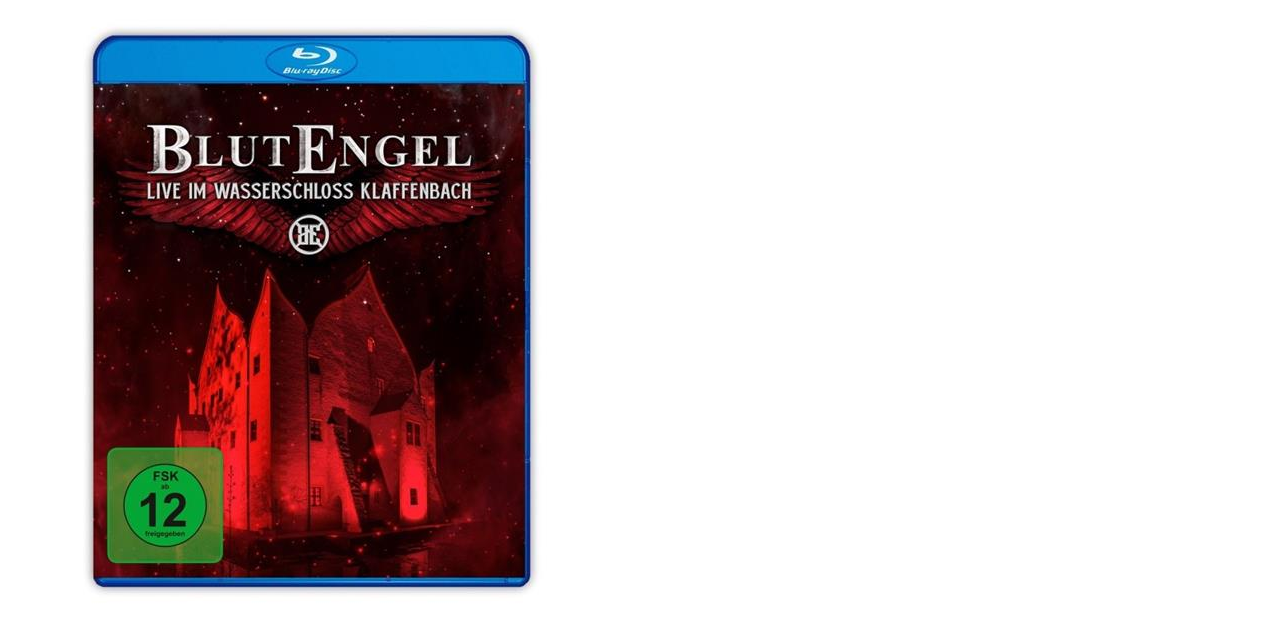

--- FILE ---
content_type: text/html; charset=utf-8
request_url: https://www.rdm-video.fr/imagesplus-A001283142.html
body_size: 125
content:

<style type="text/css">
	table {
		max-width: 100%;
	}
	img {
	  width: auto;
	  height: auto;
	  max-width: 1250px;
	}
	
	table tr:first-of-type img {
	  width: auto;
	  height: auto;
	  max-width: unset;
	}	
</style>

<table border="0">
			<tr>
			<td align="center">
				<img src="images/plus/756267.jpg">
			</td>
		</tr>
		<tr>
			<td><br></td>
		</tr>
	</table>